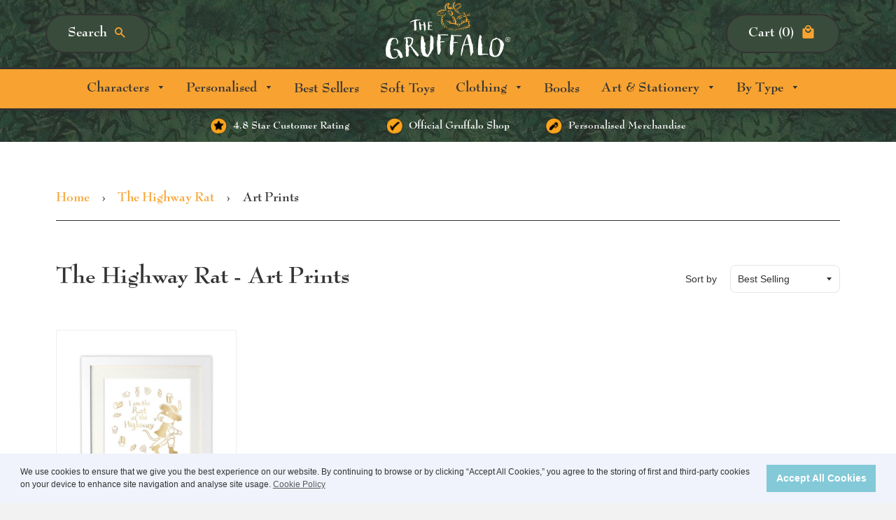

--- FILE ---
content_type: text/html; charset=utf-8
request_url: https://gruffaloshop.com/collections/the-highway-rat-art-prints
body_size: 18882
content:
<!doctype html> <!--[if IE 8]><html class="no-js lt-ie9" lang="en"> <![endif]--> <!--[if IE 9 ]><html class="ie9 no-js"> <![endif]--> <!--[if (gt IE 9)|!(IE)]><!--> <html class="no-js"> <!--<![endif]--> <head> <meta name="google-site-verification" content="Md9UroWtEuKszGAaI25K4MppsZmnIx_2P4TdiacXa8g" /> <meta name="facebook-domain-verification" content="b4jhct9ouaw10ciusmr1hbk1n7crk9" /> <!-- Basic page needs ================================================== --> <meta charset="utf-8"> <meta http-equiv="X-UA-Compatible" content="IE=edge,chrome=1"> <link rel="shortcut icon" href="//gruffaloshop.com/cdn/shop/t/36/assets/favicon.png?v=159159279228512654381694012295" type="image/png" /> <!-- Title and description ================================================== --> <title>
The Highway Rat Art Prints &ndash; Gruffalo
</title> <meta name="description" content="Art prints inspired by Julia Donaldson &amp; Axel Scheffler&#39;s Highway Rat. Perfect for the super fans in your life. Available to order online now..."> <!-- Helpers ================================================== --> <!-- /snippets/social-meta-tags.liquid --> <meta property="og:type" content="website"> <meta property="og:title" content="The Highway Rat Art Prints"> <meta property="og:url" content="https://gruffaloshop.com/collections/the-highway-rat-art-prints"> <meta property="og:site_name" content="Gruffalo "> <meta name="twitter:card" content="summary"> <link rel="canonical" href="https://gruffaloshop.com/collections/the-highway-rat-art-prints"> <meta name="viewport" content="width=device-width,initial-scale=1,shrink-to-fit=no"> <meta name="theme-color" content="#747474"> <!-- CSS ================================================== --> <link href="//gruffaloshop.com/cdn/shop/t/36/assets/gruffalo.scss.css?v=92225204269946107331767177783" rel="stylesheet" type="text/css" media="all" /> <link href="//gruffaloshop.com/cdn/shop/t/36/assets/gruffalo-icons.css?v=99739403177294961711694012295" rel="stylesheet" type="text/css" media="all" /> <link href="//gruffaloshop.com/cdn/shop/t/36/assets/remodal-default-theme.css?v=75465190823442305371694012295" rel="stylesheet" type="text/css" media="all" /> <link href="//gruffaloshop.com/cdn/shop/t/36/assets/slick.scss.css?v=158244937576883001951694012295" rel="stylesheet" type="text/css" media="all" /> <link href="//gruffaloshop.com/cdn/shop/t/36/assets/slick-themer.scss.css?v=11589681665781371711694012295" rel="stylesheet" type="text/css" media="all" /> <link href="//gruffaloshop.com/cdn/shop/t/36/assets/animate.css?v=67520820733685558791694012295" rel="stylesheet" type="text/css" media="all" /> <!-- Header hook for plugins ================================================== --> <script>window.performance && window.performance.mark && window.performance.mark('shopify.content_for_header.start');</script><meta name="google-site-verification" content="Md9UroWtEuKszGAaI25K4MppsZmnIx_2P4TdiacXa8g"> <meta name="facebook-domain-verification" content="b4jhct9ouaw10ciusmr1hbk1n7crk9"> <meta id="shopify-digital-wallet" name="shopify-digital-wallet" content="/2854682689/digital_wallets/dialog"> <meta name="shopify-checkout-api-token" content="c1c2bcab40595a0a9d51d46af738c493"> <meta id="in-context-paypal-metadata" data-shop-id="2854682689" data-venmo-supported="false" data-environment="production" data-locale="en_US" data-paypal-v4="true" data-currency="GBP"> <link rel="alternate" type="application/atom+xml" title="Feed" href="/collections/the-highway-rat-art-prints.atom" /> <link rel="alternate" type="application/json+oembed" href="https://gruffaloshop.com/collections/the-highway-rat-art-prints.oembed"> <script async="async" src="/checkouts/internal/preloads.js?locale=en-GB"></script> <link rel="preconnect" href="https://shop.app" crossorigin="anonymous"> <script async="async" src="https://shop.app/checkouts/internal/preloads.js?locale=en-GB&shop_id=2854682689" crossorigin="anonymous"></script> <script id="apple-pay-shop-capabilities" type="application/json">{"shopId":2854682689,"countryCode":"GB","currencyCode":"GBP","merchantCapabilities":["supports3DS"],"merchantId":"gid:\/\/shopify\/Shop\/2854682689","merchantName":"Gruffalo ","requiredBillingContactFields":["postalAddress","email","phone"],"requiredShippingContactFields":["postalAddress","email","phone"],"shippingType":"shipping","supportedNetworks":["visa","maestro","masterCard","amex","discover","elo"],"total":{"type":"pending","label":"Gruffalo ","amount":"1.00"},"shopifyPaymentsEnabled":true,"supportsSubscriptions":true}</script> <script id="shopify-features" type="application/json">{"accessToken":"c1c2bcab40595a0a9d51d46af738c493","betas":["rich-media-storefront-analytics"],"domain":"gruffaloshop.com","predictiveSearch":true,"shopId":2854682689,"locale":"en"}</script> <script>var Shopify = Shopify || {};
Shopify.shop = "gruffalo.myshopify.com";
Shopify.locale = "en";
Shopify.currency = {"active":"GBP","rate":"1.0"};
Shopify.country = "GB";
Shopify.theme = {"name":"Gruffalo - Header Rebuild INFOTEX - IA","id":137310077144,"schema_name":null,"schema_version":null,"theme_store_id":null,"role":"main"};
Shopify.theme.handle = "null";
Shopify.theme.style = {"id":null,"handle":null};
Shopify.cdnHost = "gruffaloshop.com/cdn";
Shopify.routes = Shopify.routes || {};
Shopify.routes.root = "/";</script> <script type="module">!function(o){(o.Shopify=o.Shopify||{}).modules=!0}(window);</script> <script>!function(o){function n(){var o=[];function n(){o.push(Array.prototype.slice.apply(arguments))}return n.q=o,n}var t=o.Shopify=o.Shopify||{};t.loadFeatures=n(),t.autoloadFeatures=n()}(window);</script> <script>
window.ShopifyPay = window.ShopifyPay || {};
window.ShopifyPay.apiHost = "shop.app\/pay";
window.ShopifyPay.redirectState = null;
</script> <script id="shop-js-analytics" type="application/json">{"pageType":"collection"}</script> <script defer="defer" async type="module" src="//gruffaloshop.com/cdn/shopifycloud/shop-js/modules/v2/client.init-shop-cart-sync_BT-GjEfc.en.esm.js"></script> <script defer="defer" async type="module" src="//gruffaloshop.com/cdn/shopifycloud/shop-js/modules/v2/chunk.common_D58fp_Oc.esm.js"></script> <script defer="defer" async type="module" src="//gruffaloshop.com/cdn/shopifycloud/shop-js/modules/v2/chunk.modal_xMitdFEc.esm.js"></script> <script type="module">
await import("//gruffaloshop.com/cdn/shopifycloud/shop-js/modules/v2/client.init-shop-cart-sync_BT-GjEfc.en.esm.js");
await import("//gruffaloshop.com/cdn/shopifycloud/shop-js/modules/v2/chunk.common_D58fp_Oc.esm.js");
await import("//gruffaloshop.com/cdn/shopifycloud/shop-js/modules/v2/chunk.modal_xMitdFEc.esm.js");
window.Shopify.SignInWithShop?.initShopCartSync?.({"fedCMEnabled":true,"windoidEnabled":true});
</script> <script>
window.Shopify = window.Shopify || {};
if (!window.Shopify.featureAssets) window.Shopify.featureAssets = {};
window.Shopify.featureAssets['shop-js'] = {"shop-cart-sync":["modules/v2/client.shop-cart-sync_DZOKe7Ll.en.esm.js","modules/v2/chunk.common_D58fp_Oc.esm.js","modules/v2/chunk.modal_xMitdFEc.esm.js"],"init-fed-cm":["modules/v2/client.init-fed-cm_B6oLuCjv.en.esm.js","modules/v2/chunk.common_D58fp_Oc.esm.js","modules/v2/chunk.modal_xMitdFEc.esm.js"],"shop-cash-offers":["modules/v2/client.shop-cash-offers_D2sdYoxE.en.esm.js","modules/v2/chunk.common_D58fp_Oc.esm.js","modules/v2/chunk.modal_xMitdFEc.esm.js"],"shop-login-button":["modules/v2/client.shop-login-button_QeVjl5Y3.en.esm.js","modules/v2/chunk.common_D58fp_Oc.esm.js","modules/v2/chunk.modal_xMitdFEc.esm.js"],"pay-button":["modules/v2/client.pay-button_DXTOsIq6.en.esm.js","modules/v2/chunk.common_D58fp_Oc.esm.js","modules/v2/chunk.modal_xMitdFEc.esm.js"],"shop-button":["modules/v2/client.shop-button_DQZHx9pm.en.esm.js","modules/v2/chunk.common_D58fp_Oc.esm.js","modules/v2/chunk.modal_xMitdFEc.esm.js"],"avatar":["modules/v2/client.avatar_BTnouDA3.en.esm.js"],"init-windoid":["modules/v2/client.init-windoid_CR1B-cfM.en.esm.js","modules/v2/chunk.common_D58fp_Oc.esm.js","modules/v2/chunk.modal_xMitdFEc.esm.js"],"init-shop-for-new-customer-accounts":["modules/v2/client.init-shop-for-new-customer-accounts_C_vY_xzh.en.esm.js","modules/v2/client.shop-login-button_QeVjl5Y3.en.esm.js","modules/v2/chunk.common_D58fp_Oc.esm.js","modules/v2/chunk.modal_xMitdFEc.esm.js"],"init-shop-email-lookup-coordinator":["modules/v2/client.init-shop-email-lookup-coordinator_BI7n9ZSv.en.esm.js","modules/v2/chunk.common_D58fp_Oc.esm.js","modules/v2/chunk.modal_xMitdFEc.esm.js"],"init-shop-cart-sync":["modules/v2/client.init-shop-cart-sync_BT-GjEfc.en.esm.js","modules/v2/chunk.common_D58fp_Oc.esm.js","modules/v2/chunk.modal_xMitdFEc.esm.js"],"shop-toast-manager":["modules/v2/client.shop-toast-manager_DiYdP3xc.en.esm.js","modules/v2/chunk.common_D58fp_Oc.esm.js","modules/v2/chunk.modal_xMitdFEc.esm.js"],"init-customer-accounts":["modules/v2/client.init-customer-accounts_D9ZNqS-Q.en.esm.js","modules/v2/client.shop-login-button_QeVjl5Y3.en.esm.js","modules/v2/chunk.common_D58fp_Oc.esm.js","modules/v2/chunk.modal_xMitdFEc.esm.js"],"init-customer-accounts-sign-up":["modules/v2/client.init-customer-accounts-sign-up_iGw4briv.en.esm.js","modules/v2/client.shop-login-button_QeVjl5Y3.en.esm.js","modules/v2/chunk.common_D58fp_Oc.esm.js","modules/v2/chunk.modal_xMitdFEc.esm.js"],"shop-follow-button":["modules/v2/client.shop-follow-button_CqMgW2wH.en.esm.js","modules/v2/chunk.common_D58fp_Oc.esm.js","modules/v2/chunk.modal_xMitdFEc.esm.js"],"checkout-modal":["modules/v2/client.checkout-modal_xHeaAweL.en.esm.js","modules/v2/chunk.common_D58fp_Oc.esm.js","modules/v2/chunk.modal_xMitdFEc.esm.js"],"shop-login":["modules/v2/client.shop-login_D91U-Q7h.en.esm.js","modules/v2/chunk.common_D58fp_Oc.esm.js","modules/v2/chunk.modal_xMitdFEc.esm.js"],"lead-capture":["modules/v2/client.lead-capture_BJmE1dJe.en.esm.js","modules/v2/chunk.common_D58fp_Oc.esm.js","modules/v2/chunk.modal_xMitdFEc.esm.js"],"payment-terms":["modules/v2/client.payment-terms_Ci9AEqFq.en.esm.js","modules/v2/chunk.common_D58fp_Oc.esm.js","modules/v2/chunk.modal_xMitdFEc.esm.js"]};
</script> <script>(function() {
var isLoaded = false;
function asyncLoad() {
if (isLoaded) return;
isLoaded = true;
var urls = ["https:\/\/cdn.pushowl.com\/latest\/sdks\/pushowl-shopify.js?subdomain=gruffalo\u0026environment=production\u0026guid=c08de2a1-dc8a-4759-9aeb-b0bd7f513c24\u0026shop=gruffalo.myshopify.com"];
for (var i = 0; i < urls.length; i++) {
var s = document.createElement('script');
s.type = 'text/javascript';
s.async = true;
s.src = urls[i];
var x = document.getElementsByTagName('script')[0];
x.parentNode.insertBefore(s, x);
}
};
if(window.attachEvent) {
window.attachEvent('onload', asyncLoad);
} else {
window.addEventListener('load', asyncLoad, false);
}
})();</script> <script id="__st">var __st={"a":2854682689,"offset":0,"reqid":"e6c79903-04b3-4aa9-a404-f821ae8077b5-1769096401","pageurl":"gruffaloshop.com\/collections\/the-highway-rat-art-prints","u":"341b8b970047","p":"collection","rtyp":"collection","rid":132648403009};</script> <script>window.ShopifyPaypalV4VisibilityTracking = true;</script> <script id="captcha-bootstrap">!function(){'use strict';const t='contact',e='account',n='new_comment',o=[[t,t],['blogs',n],['comments',n],[t,'customer']],c=[[e,'customer_login'],[e,'guest_login'],[e,'recover_customer_password'],[e,'create_customer']],r=t=>t.map((([t,e])=>`form[action*='/${t}']:not([data-nocaptcha='true']) input[name='form_type'][value='${e}']`)).join(','),a=t=>()=>t?[...document.querySelectorAll(t)].map((t=>t.form)):[];function s(){const t=[...o],e=r(t);return a(e)}const i='password',u='form_key',d=['recaptcha-v3-token','g-recaptcha-response','h-captcha-response',i],f=()=>{try{return window.sessionStorage}catch{return}},m='__shopify_v',_=t=>t.elements[u];function p(t,e,n=!1){try{const o=window.sessionStorage,c=JSON.parse(o.getItem(e)),{data:r}=function(t){const{data:e,action:n}=t;return t[m]||n?{data:e,action:n}:{data:t,action:n}}(c);for(const[e,n]of Object.entries(r))t.elements[e]&&(t.elements[e].value=n);n&&o.removeItem(e)}catch(o){console.error('form repopulation failed',{error:o})}}const l='form_type',E='cptcha';function T(t){t.dataset[E]=!0}const w=window,h=w.document,L='Shopify',v='ce_forms',y='captcha';let A=!1;((t,e)=>{const n=(g='f06e6c50-85a8-45c8-87d0-21a2b65856fe',I='https://cdn.shopify.com/shopifycloud/storefront-forms-hcaptcha/ce_storefront_forms_captcha_hcaptcha.v1.5.2.iife.js',D={infoText:'Protected by hCaptcha',privacyText:'Privacy',termsText:'Terms'},(t,e,n)=>{const o=w[L][v],c=o.bindForm;if(c)return c(t,g,e,D).then(n);var r;o.q.push([[t,g,e,D],n]),r=I,A||(h.body.append(Object.assign(h.createElement('script'),{id:'captcha-provider',async:!0,src:r})),A=!0)});var g,I,D;w[L]=w[L]||{},w[L][v]=w[L][v]||{},w[L][v].q=[],w[L][y]=w[L][y]||{},w[L][y].protect=function(t,e){n(t,void 0,e),T(t)},Object.freeze(w[L][y]),function(t,e,n,w,h,L){const[v,y,A,g]=function(t,e,n){const i=e?o:[],u=t?c:[],d=[...i,...u],f=r(d),m=r(i),_=r(d.filter((([t,e])=>n.includes(e))));return[a(f),a(m),a(_),s()]}(w,h,L),I=t=>{const e=t.target;return e instanceof HTMLFormElement?e:e&&e.form},D=t=>v().includes(t);t.addEventListener('submit',(t=>{const e=I(t);if(!e)return;const n=D(e)&&!e.dataset.hcaptchaBound&&!e.dataset.recaptchaBound,o=_(e),c=g().includes(e)&&(!o||!o.value);(n||c)&&t.preventDefault(),c&&!n&&(function(t){try{if(!f())return;!function(t){const e=f();if(!e)return;const n=_(t);if(!n)return;const o=n.value;o&&e.removeItem(o)}(t);const e=Array.from(Array(32),(()=>Math.random().toString(36)[2])).join('');!function(t,e){_(t)||t.append(Object.assign(document.createElement('input'),{type:'hidden',name:u})),t.elements[u].value=e}(t,e),function(t,e){const n=f();if(!n)return;const o=[...t.querySelectorAll(`input[type='${i}']`)].map((({name:t})=>t)),c=[...d,...o],r={};for(const[a,s]of new FormData(t).entries())c.includes(a)||(r[a]=s);n.setItem(e,JSON.stringify({[m]:1,action:t.action,data:r}))}(t,e)}catch(e){console.error('failed to persist form',e)}}(e),e.submit())}));const S=(t,e)=>{t&&!t.dataset[E]&&(n(t,e.some((e=>e===t))),T(t))};for(const o of['focusin','change'])t.addEventListener(o,(t=>{const e=I(t);D(e)&&S(e,y())}));const B=e.get('form_key'),M=e.get(l),P=B&&M;t.addEventListener('DOMContentLoaded',(()=>{const t=y();if(P)for(const e of t)e.elements[l].value===M&&p(e,B);[...new Set([...A(),...v().filter((t=>'true'===t.dataset.shopifyCaptcha))])].forEach((e=>S(e,t)))}))}(h,new URLSearchParams(w.location.search),n,t,e,['guest_login'])})(!0,!0)}();</script> <script integrity="sha256-4kQ18oKyAcykRKYeNunJcIwy7WH5gtpwJnB7kiuLZ1E=" data-source-attribution="shopify.loadfeatures" defer="defer" src="//gruffaloshop.com/cdn/shopifycloud/storefront/assets/storefront/load_feature-a0a9edcb.js" crossorigin="anonymous"></script> <script crossorigin="anonymous" defer="defer" src="//gruffaloshop.com/cdn/shopifycloud/storefront/assets/shopify_pay/storefront-65b4c6d7.js?v=20250812"></script> <script data-source-attribution="shopify.dynamic_checkout.dynamic.init">var Shopify=Shopify||{};Shopify.PaymentButton=Shopify.PaymentButton||{isStorefrontPortableWallets:!0,init:function(){window.Shopify.PaymentButton.init=function(){};var t=document.createElement("script");t.src="https://gruffaloshop.com/cdn/shopifycloud/portable-wallets/latest/portable-wallets.en.js",t.type="module",document.head.appendChild(t)}};
</script> <script data-source-attribution="shopify.dynamic_checkout.buyer_consent">
function portableWalletsHideBuyerConsent(e){var t=document.getElementById("shopify-buyer-consent"),n=document.getElementById("shopify-subscription-policy-button");t&&n&&(t.classList.add("hidden"),t.setAttribute("aria-hidden","true"),n.removeEventListener("click",e))}function portableWalletsShowBuyerConsent(e){var t=document.getElementById("shopify-buyer-consent"),n=document.getElementById("shopify-subscription-policy-button");t&&n&&(t.classList.remove("hidden"),t.removeAttribute("aria-hidden"),n.addEventListener("click",e))}window.Shopify?.PaymentButton&&(window.Shopify.PaymentButton.hideBuyerConsent=portableWalletsHideBuyerConsent,window.Shopify.PaymentButton.showBuyerConsent=portableWalletsShowBuyerConsent);
</script> <script data-source-attribution="shopify.dynamic_checkout.cart.bootstrap">document.addEventListener("DOMContentLoaded",(function(){function t(){return document.querySelector("shopify-accelerated-checkout-cart, shopify-accelerated-checkout")}if(t())Shopify.PaymentButton.init();else{new MutationObserver((function(e,n){t()&&(Shopify.PaymentButton.init(),n.disconnect())})).observe(document.body,{childList:!0,subtree:!0})}}));
</script> <link id="shopify-accelerated-checkout-styles" rel="stylesheet" media="screen" href="https://gruffaloshop.com/cdn/shopifycloud/portable-wallets/latest/accelerated-checkout-backwards-compat.css" crossorigin="anonymous">
<style id="shopify-accelerated-checkout-cart">
        #shopify-buyer-consent {
  margin-top: 1em;
  display: inline-block;
  width: 100%;
}

#shopify-buyer-consent.hidden {
  display: none;
}

#shopify-subscription-policy-button {
  background: none;
  border: none;
  padding: 0;
  text-decoration: underline;
  font-size: inherit;
  cursor: pointer;
}

#shopify-subscription-policy-button::before {
  box-shadow: none;
}

      </style>
<link rel="stylesheet" media="screen" href="//gruffaloshop.com/cdn/shop/t/36/compiled_assets/styles.css?v=9319">
<script>window.performance && window.performance.mark && window.performance.mark('shopify.content_for_header.end');</script> <script>window.BOLD = window.BOLD || {};
window.BOLD.common = window.BOLD.common || {};
window.BOLD.common.Shopify = window.BOLD.common.Shopify || {};
window.BOLD.common.Shopify.shop = {
domain: 'gruffaloshop.com',
permanent_domain: 'gruffalo.myshopify.com',
url: 'https://gruffaloshop.com',
secure_url: 'https://gruffaloshop.com',
money_format: "£{{amount}}",
currency: "GBP"
};
window.BOLD.common.Shopify.customer = {
id: null,
tags: null,
};
window.BOLD.common.Shopify.cart = {"note":null,"attributes":{},"original_total_price":0,"total_price":0,"total_discount":0,"total_weight":0.0,"item_count":0,"items":[],"requires_shipping":false,"currency":"GBP","items_subtotal_price":0,"cart_level_discount_applications":[],"checkout_charge_amount":0};
window.BOLD.common.template = 'collection';window.BOLD.common.Shopify.formatMoney = function(money, format) {
function n(t, e) {
return "undefined" == typeof t ? e : t
}
function r(t, e, r, i) {
if (e = n(e, 2),
r = n(r, ","),
i = n(i, "."),
isNaN(t) || null == t)
return 0;
t = (t / 100).toFixed(e);
var o = t.split(".")
, a = o[0].replace(/(\d)(?=(\d\d\d)+(?!\d))/g, "$1" + r)
, s = o[1] ? i + o[1] : "";
return a + s
}
"string" == typeof money && (money = money.replace(".", ""));
var i = ""
, o = /\{\{\s*(\w+)\s*\}\}/
, a = format || window.BOLD.common.Shopify.shop.money_format || window.Shopify.money_format || "$ {{ amount }}";
switch (a.match(o)[1]) {
case "amount":
i = r(money, 2, ",", ".");
break;
case "amount_no_decimals":
i = r(money, 0, ",", ".");
break;
case "amount_with_comma_separator":
i = r(money, 2, ".", ",");
break;
case "amount_no_decimals_with_comma_separator":
i = r(money, 0, ".", ",");
break;
case "amount_with_space_separator":
i = r(money, 2, " ", ",");
break;
case "amount_no_decimals_with_space_separator":
i = r(money, 0, " ", ",");
break;
case "amount_with_apostrophe_separator":
i = r(money, 2, "'", ".");
break;
}
return a.replace(o, i);
};
window.BOLD.common.Shopify.saveProduct = function (handle, product, productData) {
if (typeof handle === 'string' && typeof window.BOLD.common.Shopify.products[handle] === 'undefined') {
if (typeof product === 'number') {
window.BOLD.common.Shopify.handles[product] = handle;
product = { id: product, product: productData };
}
window.BOLD.common.Shopify.products[handle] = product;
}
};
window.BOLD.common.Shopify.saveVariant = function (variant_id, variant) {
if (typeof variant_id === 'number' && typeof window.BOLD.common.Shopify.variants[variant_id] === 'undefined') {
window.BOLD.common.Shopify.variants[variant_id] = variant;
}
};window.BOLD.common.Shopify.products = window.BOLD.common.Shopify.products || {};
window.BOLD.common.Shopify.variants = window.BOLD.common.Shopify.variants || {};
window.BOLD.common.Shopify.handles = window.BOLD.common.Shopify.handles || {};window.BOLD.common.Shopify.saveProduct(null, null, null);window.BOLD.apps_installed = {"Product Discount":1,"Product Upsell":3} || {};window.BOLD.common.Shopify.metafields = window.BOLD.common.Shopify.metafields || {};window.BOLD.common.Shopify.metafields["bold_rp"] = {};window.BOLD.common.Shopify.metafields["bold_csp_defaults"] = {};</script><link href="//gruffaloshop.com/cdn/shop/t/36/assets/bold-upsell.css?v=51915886505602322711694012295" rel="stylesheet" type="text/css" media="all" /> <link href="//gruffaloshop.com/cdn/shop/t/36/assets/bold-upsell-custom.css?v=150135899998303055901694012295" rel="stylesheet" type="text/css" media="all" /><!-- /snippets/oldIE-js.liquid --> <!--[if lt IE 9]> <script src="//cdnjs.cloudflare.com/ajax/libs/html5shiv/3.7.2/html5shiv.min.js" type="text/javascript"></script> <script src="//gruffaloshop.com/cdn/shop/t/36/assets/respond.min.js?v=52248677837542619231694012295" type="text/javascript"></script> <link href="//gruffaloshop.com/cdn/shop/t/36/assets/respond-proxy.html" id="respond-proxy" rel="respond-proxy" /> <link href="//gruffaloshop.com/search?q=5bf9819733ba648605730658f9cd103f" id="respond-redirect" rel="respond-redirect" /> <script src="//gruffaloshop.com/search?q=5bf9819733ba648605730658f9cd103f" type="text/javascript"></script> <![endif]--> <script src="//ajax.googleapis.com/ajax/libs/jquery/1.12.4/jquery.min.js" type="text/javascript"></script> <script src="//gruffaloshop.com/cdn/shop/t/36/assets/modernizr.min.js?v=137617515274177302221694012295" type="text/javascript"></script> <style>.sr{visibility: hidden;}</style> <!--  DO NOT MODIFY THIS LINE  --> <link rel="stylesheet" type="text/css" href="//cdnjs.cloudflare.com/ajax/libs/cookieconsent2/3.0.3/cookieconsent.min.css" /> <script src="//cdnjs.cloudflare.com/ajax/libs/cookieconsent2/3.0.3/cookieconsent.min.js"></script> <script>
window.addEventListener("load", function(){
window.cookieconsent.initialise({
"palette": {
"popup": {
"background": "#F0F3FC",
"text": "#333"
},
"button": {
"background": "#83C9D8",
"text": "#fff"
}
},
"content": {
"message": "We use cookies to ensure that we give you the best experience on our website. By continuing to browse or by clicking “Accept All Cookies,” you agree to the storing of first and third-party cookies on your device to enhance site navigation and analyse site usage.",
"dismiss": "Accept All Cookies",
"link": "Cookie Policy",
"href": "/pages/cookie-policy"
},
"position": "bottom"
})});
</script> <style>
.cc-banner .cc-message {
font-size: 12px;
line-height:150%;
padding-right: 20px;
}
.cc-banner .cc-message a {
padding:0;
}
</style> <!--DOOFINDER-SHOPIFY-->  <!--/DOOFINDER-SHOPIFY--> <link href="https://monorail-edge.shopifysvc.com" rel="dns-prefetch">
<script>(function(){if ("sendBeacon" in navigator && "performance" in window) {try {var session_token_from_headers = performance.getEntriesByType('navigation')[0].serverTiming.find(x => x.name == '_s').description;} catch {var session_token_from_headers = undefined;}var session_cookie_matches = document.cookie.match(/_shopify_s=([^;]*)/);var session_token_from_cookie = session_cookie_matches && session_cookie_matches.length === 2 ? session_cookie_matches[1] : "";var session_token = session_token_from_headers || session_token_from_cookie || "";function handle_abandonment_event(e) {var entries = performance.getEntries().filter(function(entry) {return /monorail-edge.shopifysvc.com/.test(entry.name);});if (!window.abandonment_tracked && entries.length === 0) {window.abandonment_tracked = true;var currentMs = Date.now();var navigation_start = performance.timing.navigationStart;var payload = {shop_id: 2854682689,url: window.location.href,navigation_start,duration: currentMs - navigation_start,session_token,page_type: "collection"};window.navigator.sendBeacon("https://monorail-edge.shopifysvc.com/v1/produce", JSON.stringify({schema_id: "online_store_buyer_site_abandonment/1.1",payload: payload,metadata: {event_created_at_ms: currentMs,event_sent_at_ms: currentMs}}));}}window.addEventListener('pagehide', handle_abandonment_event);}}());</script>
<script id="web-pixels-manager-setup">(function e(e,d,r,n,o){if(void 0===o&&(o={}),!Boolean(null===(a=null===(i=window.Shopify)||void 0===i?void 0:i.analytics)||void 0===a?void 0:a.replayQueue)){var i,a;window.Shopify=window.Shopify||{};var t=window.Shopify;t.analytics=t.analytics||{};var s=t.analytics;s.replayQueue=[],s.publish=function(e,d,r){return s.replayQueue.push([e,d,r]),!0};try{self.performance.mark("wpm:start")}catch(e){}var l=function(){var e={modern:/Edge?\/(1{2}[4-9]|1[2-9]\d|[2-9]\d{2}|\d{4,})\.\d+(\.\d+|)|Firefox\/(1{2}[4-9]|1[2-9]\d|[2-9]\d{2}|\d{4,})\.\d+(\.\d+|)|Chrom(ium|e)\/(9{2}|\d{3,})\.\d+(\.\d+|)|(Maci|X1{2}).+ Version\/(15\.\d+|(1[6-9]|[2-9]\d|\d{3,})\.\d+)([,.]\d+|)( \(\w+\)|)( Mobile\/\w+|) Safari\/|Chrome.+OPR\/(9{2}|\d{3,})\.\d+\.\d+|(CPU[ +]OS|iPhone[ +]OS|CPU[ +]iPhone|CPU IPhone OS|CPU iPad OS)[ +]+(15[._]\d+|(1[6-9]|[2-9]\d|\d{3,})[._]\d+)([._]\d+|)|Android:?[ /-](13[3-9]|1[4-9]\d|[2-9]\d{2}|\d{4,})(\.\d+|)(\.\d+|)|Android.+Firefox\/(13[5-9]|1[4-9]\d|[2-9]\d{2}|\d{4,})\.\d+(\.\d+|)|Android.+Chrom(ium|e)\/(13[3-9]|1[4-9]\d|[2-9]\d{2}|\d{4,})\.\d+(\.\d+|)|SamsungBrowser\/([2-9]\d|\d{3,})\.\d+/,legacy:/Edge?\/(1[6-9]|[2-9]\d|\d{3,})\.\d+(\.\d+|)|Firefox\/(5[4-9]|[6-9]\d|\d{3,})\.\d+(\.\d+|)|Chrom(ium|e)\/(5[1-9]|[6-9]\d|\d{3,})\.\d+(\.\d+|)([\d.]+$|.*Safari\/(?![\d.]+ Edge\/[\d.]+$))|(Maci|X1{2}).+ Version\/(10\.\d+|(1[1-9]|[2-9]\d|\d{3,})\.\d+)([,.]\d+|)( \(\w+\)|)( Mobile\/\w+|) Safari\/|Chrome.+OPR\/(3[89]|[4-9]\d|\d{3,})\.\d+\.\d+|(CPU[ +]OS|iPhone[ +]OS|CPU[ +]iPhone|CPU IPhone OS|CPU iPad OS)[ +]+(10[._]\d+|(1[1-9]|[2-9]\d|\d{3,})[._]\d+)([._]\d+|)|Android:?[ /-](13[3-9]|1[4-9]\d|[2-9]\d{2}|\d{4,})(\.\d+|)(\.\d+|)|Mobile Safari.+OPR\/([89]\d|\d{3,})\.\d+\.\d+|Android.+Firefox\/(13[5-9]|1[4-9]\d|[2-9]\d{2}|\d{4,})\.\d+(\.\d+|)|Android.+Chrom(ium|e)\/(13[3-9]|1[4-9]\d|[2-9]\d{2}|\d{4,})\.\d+(\.\d+|)|Android.+(UC? ?Browser|UCWEB|U3)[ /]?(15\.([5-9]|\d{2,})|(1[6-9]|[2-9]\d|\d{3,})\.\d+)\.\d+|SamsungBrowser\/(5\.\d+|([6-9]|\d{2,})\.\d+)|Android.+MQ{2}Browser\/(14(\.(9|\d{2,})|)|(1[5-9]|[2-9]\d|\d{3,})(\.\d+|))(\.\d+|)|K[Aa][Ii]OS\/(3\.\d+|([4-9]|\d{2,})\.\d+)(\.\d+|)/},d=e.modern,r=e.legacy,n=navigator.userAgent;return n.match(d)?"modern":n.match(r)?"legacy":"unknown"}(),u="modern"===l?"modern":"legacy",c=(null!=n?n:{modern:"",legacy:""})[u],f=function(e){return[e.baseUrl,"/wpm","/b",e.hashVersion,"modern"===e.buildTarget?"m":"l",".js"].join("")}({baseUrl:d,hashVersion:r,buildTarget:u}),m=function(e){var d=e.version,r=e.bundleTarget,n=e.surface,o=e.pageUrl,i=e.monorailEndpoint;return{emit:function(e){var a=e.status,t=e.errorMsg,s=(new Date).getTime(),l=JSON.stringify({metadata:{event_sent_at_ms:s},events:[{schema_id:"web_pixels_manager_load/3.1",payload:{version:d,bundle_target:r,page_url:o,status:a,surface:n,error_msg:t},metadata:{event_created_at_ms:s}}]});if(!i)return console&&console.warn&&console.warn("[Web Pixels Manager] No Monorail endpoint provided, skipping logging."),!1;try{return self.navigator.sendBeacon.bind(self.navigator)(i,l)}catch(e){}var u=new XMLHttpRequest;try{return u.open("POST",i,!0),u.setRequestHeader("Content-Type","text/plain"),u.send(l),!0}catch(e){return console&&console.warn&&console.warn("[Web Pixels Manager] Got an unhandled error while logging to Monorail."),!1}}}}({version:r,bundleTarget:l,surface:e.surface,pageUrl:self.location.href,monorailEndpoint:e.monorailEndpoint});try{o.browserTarget=l,function(e){var d=e.src,r=e.async,n=void 0===r||r,o=e.onload,i=e.onerror,a=e.sri,t=e.scriptDataAttributes,s=void 0===t?{}:t,l=document.createElement("script"),u=document.querySelector("head"),c=document.querySelector("body");if(l.async=n,l.src=d,a&&(l.integrity=a,l.crossOrigin="anonymous"),s)for(var f in s)if(Object.prototype.hasOwnProperty.call(s,f))try{l.dataset[f]=s[f]}catch(e){}if(o&&l.addEventListener("load",o),i&&l.addEventListener("error",i),u)u.appendChild(l);else{if(!c)throw new Error("Did not find a head or body element to append the script");c.appendChild(l)}}({src:f,async:!0,onload:function(){if(!function(){var e,d;return Boolean(null===(d=null===(e=window.Shopify)||void 0===e?void 0:e.analytics)||void 0===d?void 0:d.initialized)}()){var d=window.webPixelsManager.init(e)||void 0;if(d){var r=window.Shopify.analytics;r.replayQueue.forEach((function(e){var r=e[0],n=e[1],o=e[2];d.publishCustomEvent(r,n,o)})),r.replayQueue=[],r.publish=d.publishCustomEvent,r.visitor=d.visitor,r.initialized=!0}}},onerror:function(){return m.emit({status:"failed",errorMsg:"".concat(f," has failed to load")})},sri:function(e){var d=/^sha384-[A-Za-z0-9+/=]+$/;return"string"==typeof e&&d.test(e)}(c)?c:"",scriptDataAttributes:o}),m.emit({status:"loading"})}catch(e){m.emit({status:"failed",errorMsg:(null==e?void 0:e.message)||"Unknown error"})}}})({shopId: 2854682689,storefrontBaseUrl: "https://gruffaloshop.com",extensionsBaseUrl: "https://extensions.shopifycdn.com/cdn/shopifycloud/web-pixels-manager",monorailEndpoint: "https://monorail-edge.shopifysvc.com/unstable/produce_batch",surface: "storefront-renderer",enabledBetaFlags: ["2dca8a86"],webPixelsConfigList: [{"id":"1526595960","configuration":"{\"accountID\":\"2854682689\"}","eventPayloadVersion":"v1","runtimeContext":"STRICT","scriptVersion":"d255090597b5fdc470ef07cc9ba8bf69","type":"APP","apiClientId":4946157,"privacyPurposes":[],"dataSharingAdjustments":{"protectedCustomerApprovalScopes":["read_customer_address","read_customer_email","read_customer_name","read_customer_personal_data","read_customer_phone"]}},{"id":"908394872","configuration":"{\"config\":\"{\\\"pixel_id\\\":\\\"G-V9H5M6YENC\\\",\\\"target_country\\\":\\\"GB\\\",\\\"gtag_events\\\":[{\\\"type\\\":\\\"search\\\",\\\"action_label\\\":[\\\"G-V9H5M6YENC\\\",\\\"AW-793020116\\\/41WSCInIobIYENSNkvoC\\\"]},{\\\"type\\\":\\\"begin_checkout\\\",\\\"action_label\\\":[\\\"G-V9H5M6YENC\\\",\\\"AW-793020116\\\/wha_CI_IobIYENSNkvoC\\\"]},{\\\"type\\\":\\\"view_item\\\",\\\"action_label\\\":[\\\"G-V9H5M6YENC\\\",\\\"AW-793020116\\\/_RyACI7HobIYENSNkvoC\\\",\\\"MC-5BRQN9JHEV\\\"]},{\\\"type\\\":\\\"purchase\\\",\\\"action_label\\\":[\\\"G-V9H5M6YENC\\\",\\\"AW-793020116\\\/OiNFCIjHobIYENSNkvoC\\\",\\\"MC-5BRQN9JHEV\\\"]},{\\\"type\\\":\\\"page_view\\\",\\\"action_label\\\":[\\\"G-V9H5M6YENC\\\",\\\"AW-793020116\\\/PE0zCIvHobIYENSNkvoC\\\",\\\"MC-5BRQN9JHEV\\\"]},{\\\"type\\\":\\\"add_payment_info\\\",\\\"action_label\\\":[\\\"G-V9H5M6YENC\\\",\\\"AW-793020116\\\/Ua1TCJLIobIYENSNkvoC\\\"]},{\\\"type\\\":\\\"add_to_cart\\\",\\\"action_label\\\":[\\\"G-V9H5M6YENC\\\",\\\"AW-793020116\\\/dIHOCIzIobIYENSNkvoC\\\"]}],\\\"enable_monitoring_mode\\\":false}\"}","eventPayloadVersion":"v1","runtimeContext":"OPEN","scriptVersion":"b2a88bafab3e21179ed38636efcd8a93","type":"APP","apiClientId":1780363,"privacyPurposes":[],"dataSharingAdjustments":{"protectedCustomerApprovalScopes":["read_customer_address","read_customer_email","read_customer_name","read_customer_personal_data","read_customer_phone"]}},{"id":"241467608","configuration":"{\"subdomain\": \"gruffalo\"}","eventPayloadVersion":"v1","runtimeContext":"STRICT","scriptVersion":"69e1bed23f1568abe06fb9d113379033","type":"APP","apiClientId":1615517,"privacyPurposes":["ANALYTICS","MARKETING","SALE_OF_DATA"],"dataSharingAdjustments":{"protectedCustomerApprovalScopes":["read_customer_address","read_customer_email","read_customer_name","read_customer_personal_data","read_customer_phone"]}},{"id":"shopify-app-pixel","configuration":"{}","eventPayloadVersion":"v1","runtimeContext":"STRICT","scriptVersion":"0450","apiClientId":"shopify-pixel","type":"APP","privacyPurposes":["ANALYTICS","MARKETING"]},{"id":"shopify-custom-pixel","eventPayloadVersion":"v1","runtimeContext":"LAX","scriptVersion":"0450","apiClientId":"shopify-pixel","type":"CUSTOM","privacyPurposes":["ANALYTICS","MARKETING"]}],isMerchantRequest: false,initData: {"shop":{"name":"Gruffalo ","paymentSettings":{"currencyCode":"GBP"},"myshopifyDomain":"gruffalo.myshopify.com","countryCode":"GB","storefrontUrl":"https:\/\/gruffaloshop.com"},"customer":null,"cart":null,"checkout":null,"productVariants":[],"purchasingCompany":null},},"https://gruffaloshop.com/cdn","fcfee988w5aeb613cpc8e4bc33m6693e112",{"modern":"","legacy":""},{"shopId":"2854682689","storefrontBaseUrl":"https:\/\/gruffaloshop.com","extensionBaseUrl":"https:\/\/extensions.shopifycdn.com\/cdn\/shopifycloud\/web-pixels-manager","surface":"storefront-renderer","enabledBetaFlags":"[\"2dca8a86\"]","isMerchantRequest":"false","hashVersion":"fcfee988w5aeb613cpc8e4bc33m6693e112","publish":"custom","events":"[[\"page_viewed\",{}],[\"collection_viewed\",{\"collection\":{\"id\":\"132648403009\",\"title\":\"The Highway Rat - Art Prints\",\"productVariants\":[{\"price\":{\"amount\":39.99,\"currencyCode\":\"GBP\"},\"product\":{\"title\":\"The Highway Rat Foil Art Print\",\"vendor\":\"Gruffalo\",\"id\":\"3739566571585\",\"untranslatedTitle\":\"The Highway Rat Foil Art Print\",\"url\":\"\/products\/the-highway-rat-foil-art-print\",\"type\":\"Foil Art Print\"},\"id\":\"28759971201089\",\"image\":{\"src\":\"\/\/gruffaloshop.com\/cdn\/shop\/products\/HRFOIL001_FOILFRAMEDPRINT.jpg?v=1559146671\"},\"sku\":\"HRFOIL001_FOILMOUNTEDPRINT\",\"title\":\"Unframed\",\"untranslatedTitle\":\"Unframed\"}]}}]]"});</script><script>
  window.ShopifyAnalytics = window.ShopifyAnalytics || {};
  window.ShopifyAnalytics.meta = window.ShopifyAnalytics.meta || {};
  window.ShopifyAnalytics.meta.currency = 'GBP';
  var meta = {"products":[{"id":3739566571585,"gid":"gid:\/\/shopify\/Product\/3739566571585","vendor":"Gruffalo","type":"Foil Art Print","handle":"the-highway-rat-foil-art-print","variants":[{"id":28759971201089,"price":3999,"name":"The Highway Rat Foil Art Print - Unframed","public_title":"Unframed","sku":"HRFOIL001_FOILMOUNTEDPRINT"},{"id":28759971168321,"price":7499,"name":"The Highway Rat Foil Art Print - Framed","public_title":"Framed","sku":"HRFOIL001_FOILFRAMEDPRINT"}],"remote":false}],"page":{"pageType":"collection","resourceType":"collection","resourceId":132648403009,"requestId":"e6c79903-04b3-4aa9-a404-f821ae8077b5-1769096401"}};
  for (var attr in meta) {
    window.ShopifyAnalytics.meta[attr] = meta[attr];
  }
</script>
<script class="analytics">
  (function () {
    var customDocumentWrite = function(content) {
      var jquery = null;

      if (window.jQuery) {
        jquery = window.jQuery;
      } else if (window.Checkout && window.Checkout.$) {
        jquery = window.Checkout.$;
      }

      if (jquery) {
        jquery('body').append(content);
      }
    };

    var hasLoggedConversion = function(token) {
      if (token) {
        return document.cookie.indexOf('loggedConversion=' + token) !== -1;
      }
      return false;
    }

    var setCookieIfConversion = function(token) {
      if (token) {
        var twoMonthsFromNow = new Date(Date.now());
        twoMonthsFromNow.setMonth(twoMonthsFromNow.getMonth() + 2);

        document.cookie = 'loggedConversion=' + token + '; expires=' + twoMonthsFromNow;
      }
    }

    var trekkie = window.ShopifyAnalytics.lib = window.trekkie = window.trekkie || [];
    if (trekkie.integrations) {
      return;
    }
    trekkie.methods = [
      'identify',
      'page',
      'ready',
      'track',
      'trackForm',
      'trackLink'
    ];
    trekkie.factory = function(method) {
      return function() {
        var args = Array.prototype.slice.call(arguments);
        args.unshift(method);
        trekkie.push(args);
        return trekkie;
      };
    };
    for (var i = 0; i < trekkie.methods.length; i++) {
      var key = trekkie.methods[i];
      trekkie[key] = trekkie.factory(key);
    }
    trekkie.load = function(config) {
      trekkie.config = config || {};
      trekkie.config.initialDocumentCookie = document.cookie;
      var first = document.getElementsByTagName('script')[0];
      var script = document.createElement('script');
      script.type = 'text/javascript';
      script.onerror = function(e) {
        var scriptFallback = document.createElement('script');
        scriptFallback.type = 'text/javascript';
        scriptFallback.onerror = function(error) {
                var Monorail = {
      produce: function produce(monorailDomain, schemaId, payload) {
        var currentMs = new Date().getTime();
        var event = {
          schema_id: schemaId,
          payload: payload,
          metadata: {
            event_created_at_ms: currentMs,
            event_sent_at_ms: currentMs
          }
        };
        return Monorail.sendRequest("https://" + monorailDomain + "/v1/produce", JSON.stringify(event));
      },
      sendRequest: function sendRequest(endpointUrl, payload) {
        // Try the sendBeacon API
        if (window && window.navigator && typeof window.navigator.sendBeacon === 'function' && typeof window.Blob === 'function' && !Monorail.isIos12()) {
          var blobData = new window.Blob([payload], {
            type: 'text/plain'
          });

          if (window.navigator.sendBeacon(endpointUrl, blobData)) {
            return true;
          } // sendBeacon was not successful

        } // XHR beacon

        var xhr = new XMLHttpRequest();

        try {
          xhr.open('POST', endpointUrl);
          xhr.setRequestHeader('Content-Type', 'text/plain');
          xhr.send(payload);
        } catch (e) {
          console.log(e);
        }

        return false;
      },
      isIos12: function isIos12() {
        return window.navigator.userAgent.lastIndexOf('iPhone; CPU iPhone OS 12_') !== -1 || window.navigator.userAgent.lastIndexOf('iPad; CPU OS 12_') !== -1;
      }
    };
    Monorail.produce('monorail-edge.shopifysvc.com',
      'trekkie_storefront_load_errors/1.1',
      {shop_id: 2854682689,
      theme_id: 137310077144,
      app_name: "storefront",
      context_url: window.location.href,
      source_url: "//gruffaloshop.com/cdn/s/trekkie.storefront.1bbfab421998800ff09850b62e84b8915387986d.min.js"});

        };
        scriptFallback.async = true;
        scriptFallback.src = '//gruffaloshop.com/cdn/s/trekkie.storefront.1bbfab421998800ff09850b62e84b8915387986d.min.js';
        first.parentNode.insertBefore(scriptFallback, first);
      };
      script.async = true;
      script.src = '//gruffaloshop.com/cdn/s/trekkie.storefront.1bbfab421998800ff09850b62e84b8915387986d.min.js';
      first.parentNode.insertBefore(script, first);
    };
    trekkie.load(
      {"Trekkie":{"appName":"storefront","development":false,"defaultAttributes":{"shopId":2854682689,"isMerchantRequest":null,"themeId":137310077144,"themeCityHash":"17184741173073980354","contentLanguage":"en","currency":"GBP"},"isServerSideCookieWritingEnabled":true,"monorailRegion":"shop_domain","enabledBetaFlags":["65f19447"]},"Session Attribution":{},"S2S":{"facebookCapiEnabled":true,"source":"trekkie-storefront-renderer","apiClientId":580111}}
    );

    var loaded = false;
    trekkie.ready(function() {
      if (loaded) return;
      loaded = true;

      window.ShopifyAnalytics.lib = window.trekkie;

      var originalDocumentWrite = document.write;
      document.write = customDocumentWrite;
      try { window.ShopifyAnalytics.merchantGoogleAnalytics.call(this); } catch(error) {};
      document.write = originalDocumentWrite;

      window.ShopifyAnalytics.lib.page(null,{"pageType":"collection","resourceType":"collection","resourceId":132648403009,"requestId":"e6c79903-04b3-4aa9-a404-f821ae8077b5-1769096401","shopifyEmitted":true});

      var match = window.location.pathname.match(/checkouts\/(.+)\/(thank_you|post_purchase)/)
      var token = match? match[1]: undefined;
      if (!hasLoggedConversion(token)) {
        setCookieIfConversion(token);
        window.ShopifyAnalytics.lib.track("Viewed Product Category",{"currency":"GBP","category":"Collection: the-highway-rat-art-prints","collectionName":"the-highway-rat-art-prints","collectionId":132648403009,"nonInteraction":true},undefined,undefined,{"shopifyEmitted":true});
      }
    });


        var eventsListenerScript = document.createElement('script');
        eventsListenerScript.async = true;
        eventsListenerScript.src = "//gruffaloshop.com/cdn/shopifycloud/storefront/assets/shop_events_listener-3da45d37.js";
        document.getElementsByTagName('head')[0].appendChild(eventsListenerScript);

})();</script>
<script
  defer
  src="https://gruffaloshop.com/cdn/shopifycloud/perf-kit/shopify-perf-kit-3.0.4.min.js"
  data-application="storefront-renderer"
  data-shop-id="2854682689"
  data-render-region="gcp-us-east1"
  data-page-type="collection"
  data-theme-instance-id="137310077144"
  data-theme-name=""
  data-theme-version=""
  data-monorail-region="shop_domain"
  data-resource-timing-sampling-rate="10"
  data-shs="true"
  data-shs-beacon="true"
  data-shs-export-with-fetch="true"
  data-shs-logs-sample-rate="1"
  data-shs-beacon-endpoint="https://gruffaloshop.com/api/collect"
></script>
 <body id="the-highway-rat-art-prints" class="template-collection" > <div id="shopify-section-top-message-bar" class="shopify-section"> <script>
document.addEventListener('DOMContentLoaded', function () {
const startAnnouncementDate = new Date("Dec 1, 2025 00:01:01 GMT+00:00").getTime();
const endAnnouncementDate = new Date("Dec 12, 2025 23:59:59 GMT+00:00").getTime();
const announcementContainer = document.getElementById("announcement_p63ekG");
const countdownElement = document.getElementById("countdown-announcement_p63ekG");
// Require a valid container and valid dates. Countdown element is optional.
if (!announcementContainer || isNaN(startAnnouncementDate) || isNaN(endAnnouncementDate)) {
return;
}
function formatTime(distance) {
const secondsTotal = Math.floor(distance / 1000);
const days = Math.floor(secondsTotal / (60 * 60 * 24));
const hours = Math.floor((secondsTotal % (60 * 60 * 24)) / (60 * 60));
const minutes = Math.floor((secondsTotal % (60 * 60)) / 60);
const seconds = secondsTotal % 60;
if (days > 0) {
return `Ends in ${days}d ${hours}h ${minutes}m ${seconds}s`;
}
return `Ends in ${hours}h ${minutes}m ${seconds}s`;
}
let announcementInterval = null;
function updateAnnouncement() {
const announcementDateTimeNow = new Date().getTime();
// Before start: keep hidden
if (announcementDateTimeNow < startAnnouncementDate) {
announcementContainer.classList.add("hidden");
if (countdownElement) {
countdownElement.textContent = '';
}
return;
}
// After end: hide and stop
if (announcementDateTimeNow >= endAnnouncementDate) {
announcementContainer.classList.add("hidden");
if (countdownElement) {
countdownElement.textContent = '';
}
if (announcementInterval) {
clearInterval(announcementInterval);
}
return;
}
// Between start and end: show
announcementContainer.classList.remove("hidden");
// Only update countdown if it's enabled and the element exists
if (countdownElement) {
const distance = endAnnouncementDate - announcementDateTimeNow;
countdownElement.textContent = ' \u2013 ' + formatTime(distance);
}
}
// Initial run
updateAnnouncement();
// Keep checking every second so countdown and visibility stay up to date
announcementInterval = setInterval(updateAnnouncement, 1000);
}, false);
</script> <style>
.block_announcement_p63ekG div,
.block_announcement_p63ekG p {
font-size: 20px !important;
text-align: center;
}
.block_announcement_p63ekG {
padding: 15px 0px !important;
}
</style> <div
id="announcement_p63ekG"
class="announcement-bar block_announcement_p63ekG hidden"
role="region"
style="background-color: #008542"
><div class="page-width"> <p class="announcement-bar__message h5" style="color: #ffffff">
Free gift with every order over £50
<span class="announcement-countdown" id="countdown-announcement_p63ekG"></span></p> </div></div> <script>
document.addEventListener('DOMContentLoaded', function () {
const startAnnouncementDate = new Date("Jan 1, 2026 00:01:01 GMT+00:00").getTime();
const endAnnouncementDate = new Date("Jan 4, 2026 23:59:59 GMT+00:00").getTime();
const announcementContainer = document.getElementById("announcement_fnNGDt");
const countdownElement = document.getElementById("countdown-announcement_fnNGDt");
// Require a valid container and valid dates. Countdown element is optional.
if (!announcementContainer || isNaN(startAnnouncementDate) || isNaN(endAnnouncementDate)) {
return;
}
function formatTime(distance) {
const secondsTotal = Math.floor(distance / 1000);
const days = Math.floor(secondsTotal / (60 * 60 * 24));
const hours = Math.floor((secondsTotal % (60 * 60 * 24)) / (60 * 60));
const minutes = Math.floor((secondsTotal % (60 * 60)) / 60);
const seconds = secondsTotal % 60;
if (days > 0) {
return `Ends in ${days}d ${hours}h ${minutes}m ${seconds}s`;
}
return `Ends in ${hours}h ${minutes}m ${seconds}s`;
}
let announcementInterval = null;
function updateAnnouncement() {
const announcementDateTimeNow = new Date().getTime();
// Before start: keep hidden
if (announcementDateTimeNow < startAnnouncementDate) {
announcementContainer.classList.add("hidden");
if (countdownElement) {
countdownElement.textContent = '';
}
return;
}
// After end: hide and stop
if (announcementDateTimeNow >= endAnnouncementDate) {
announcementContainer.classList.add("hidden");
if (countdownElement) {
countdownElement.textContent = '';
}
if (announcementInterval) {
clearInterval(announcementInterval);
}
return;
}
// Between start and end: show
announcementContainer.classList.remove("hidden");
// Only update countdown if it's enabled and the element exists
if (countdownElement) {
const distance = endAnnouncementDate - announcementDateTimeNow;
countdownElement.textContent = ' \u2013 ' + formatTime(distance);
}
}
// Initial run
updateAnnouncement();
// Keep checking every second so countdown and visibility stay up to date
announcementInterval = setInterval(updateAnnouncement, 1000);
}, false);
</script> <style>
.block_announcement_fnNGDt div,
.block_announcement_fnNGDt p {
font-size: 20px !important;
text-align: center;
}
.block_announcement_fnNGDt {
padding: 15px 0px !important;
}
</style> <div
id="announcement_fnNGDt"
class="announcement-bar block_announcement_fnNGDt hidden"
role="region"
style="background-color: #008542"
><div class="page-width"> <p class="announcement-bar__message h5" style="color: #ffffff">
January Sale – 15% off everything
<span class="announcement-countdown" id="countdown-announcement_fnNGDt"></span></p> </div></div> <script>
document.addEventListener('DOMContentLoaded', function () {
const startAnnouncementDate = new Date("Nov 28, 2025 00:01:01 GMT+00:00").getTime();
const endAnnouncementDate = new Date("Nov 28, 2025 23:59:59 GMT+00:00").getTime();
const announcementContainer = document.getElementById("announcement_UrdLXR");
const countdownElement = document.getElementById("countdown-announcement_UrdLXR");
// Require a valid container and valid dates. Countdown element is optional.
if (!announcementContainer || isNaN(startAnnouncementDate) || isNaN(endAnnouncementDate)) {
return;
}
function formatTime(distance) {
const secondsTotal = Math.floor(distance / 1000);
const days = Math.floor(secondsTotal / (60 * 60 * 24));
const hours = Math.floor((secondsTotal % (60 * 60 * 24)) / (60 * 60));
const minutes = Math.floor((secondsTotal % (60 * 60)) / 60);
const seconds = secondsTotal % 60;
if (days > 0) {
return `Ends in ${days}d ${hours}h ${minutes}m ${seconds}s`;
}
return `Ends in ${hours}h ${minutes}m ${seconds}s`;
}
let announcementInterval = null;
function updateAnnouncement() {
const announcementDateTimeNow = new Date().getTime();
// Before start: keep hidden
if (announcementDateTimeNow < startAnnouncementDate) {
announcementContainer.classList.add("hidden");
if (countdownElement) {
countdownElement.textContent = '';
}
return;
}
// After end: hide and stop
if (announcementDateTimeNow >= endAnnouncementDate) {
announcementContainer.classList.add("hidden");
if (countdownElement) {
countdownElement.textContent = '';
}
if (announcementInterval) {
clearInterval(announcementInterval);
}
return;
}
// Between start and end: show
announcementContainer.classList.remove("hidden");
// Only update countdown if it's enabled and the element exists
if (countdownElement) {
const distance = endAnnouncementDate - announcementDateTimeNow;
countdownElement.textContent = ' \u2013 ' + formatTime(distance);
}
}
// Initial run
updateAnnouncement();
// Keep checking every second so countdown and visibility stay up to date
announcementInterval = setInterval(updateAnnouncement, 1000);
}, false);
</script> <style>
.block_announcement_UrdLXR div,
.block_announcement_UrdLXR p {
font-size: 20px !important;
text-align: center;
}
.block_announcement_UrdLXR {
padding: 15px 0px !important;
}
</style> <div
id="announcement_UrdLXR"
class="announcement-bar block_announcement_UrdLXR hidden"
role="region"
style="background-color: #008542"
><div class="page-width"> <p class="announcement-bar__message h5" style="color: #ffffff">
Black Friday Sale – 15% off everything
<span class="announcement-countdown" id="countdown-announcement_UrdLXR"></span></p> </div></div></div> <div id="shopify-section-popup" class="shopify-section"><link rel="stylesheet" href="//gruffaloshop.com/cdn/shop/t/36/assets/component-newsletter.css?v=9319" media="print" onload="this.media='all'"> <noscript><link href="//gruffaloshop.com/cdn/shop/t/36/assets/component-newsletter.css?v=9319" rel="stylesheet" type="text/css" media="all" /></noscript> <style>
.newsletter {
font-family: Verdana, Geneva, Tahoma, sans-serif;
}
.newsletter-popup-form__button{
background-color: #ffae00;
color: #ffffff;
}
.global-popup-modal {
display: grid;
position: fixed;
z-index: 999;
left: 0;
top: 0;
width: 100%;
height: 100%;
overflow: hidden;
background-color: rgb(0,0,0);
background-color: rgba(0,0,0,0.75);
}
.global-modal-content {
margin: auto;
padding: 0;
position: relative;
width: 40%!important;
height: auto;
}
.global-popup-modal .vertical-align-center {
position: relative;
top: 50%;
transform: translateY(-50%);
}
.newsletter__wrapper {
padding: 20px;
}
.display--block{
display: block!important;
}
.display--inline-block {
display: inline-block!important;
}
.display--inline-flex {
display: inline-flex!important;
}
.border_style--rounded {
border-radius: 15px;
overflow: hidden;
}
.border_style--active {
border: 4px solid;
}
.newsletter-form {
padding: 1rem;
max-width: 46rem!important;
}
.close {
position: absolute;
font-size: 3.5rem;
right: 15px;
top: -15px;
}
.popup-image-as_background {
background: linear-gradient( rgba(0, 0, 0, 0.1), rgba(0, 0, 0, 0.1) ), url(//gruffaloshop.com/cdn/shopifycloud/storefront/assets/no-image-2048-a2addb12.gif);
background-size: cover;
background-repeat: none;
}
.mobile_image {
display: none;
}
.right_image, .left_image {
display: flex;
}
@media screen and (max-width: 768px) {
.mobile_image {
display: block;
}
.right_image, .left_image {
display: none;
}
#popup-modal .grid__item {
width: 100%!important;
max-width: 100%!important;
}
.global-modal-content{
width: 80%!important;
}
}
@media screen and (min-width: 768px) {
.global-modal-content{
width: 94%!important;
}
}
@media screen and (min-width: 1020px) {
.global-modal-content {
width: 68%!important;
}
}
@media screen and (min-width: 1020px) {
.global-modal-content {
width: 70%!important;
}
}
@media screen and (min-width: 1500px) {
.global-modal-content {
width: 50%!important;
}
}
.make_popup_fullscreen {
width: 98vw!important;
margin: 1% auto!important;
}
.image {
height: auto;
width: 100%;
}
.image img {
width: 100%;
height: auto;
}
.close:hover,
.close:focus {
color: black;
text-decoration: none;
cursor: pointer;
}
hr {
margin: 3rem 0!important;
}
@media screen and (min-width: 750px) {
hr {
margin: 3rem 0!important;
}
#popup-modal .grid__item {
padding-bottom: 0!important;
}
}
#popup-modal .grid {
margin-bottom: 0!important;
}
.hidden {
display: none;
}
.increase-height {
height: 98vh!important;
}
.field input {
background-color: white;
}
</style> <script>
const modal = document.getElementById("popup-modal");
const setCookie = (cookieNameIn, cookieValueIn, expectedDaysIn) => {
let d = new Date();
d.setTime(d.getTime() + (expectedDaysIn * 24 * 60 * 60 * 1000));
let expires = "expires=" + d.toUTCString();
document.cookie = cookieNameIn + "=" + cookieValueIn + ";" + expires + ";path=/";
}
const getCookie = cookieNameIn => {
const cookieName = cookieNameIn + "=";
const decodedCookie = decodeURIComponent(document.cookie);
const cookieSplit = decodedCookie.split(";");
for (let i = 0; i < cookieSplit.length; i++ ){
let cookie = cookieSplit[i];
while (cookie.charAt(0) == ' ') {
cookie = cookie.substring(1);
}
if (cookie.indexOf(cookieName) == 0) {
return cookie.substring(cookieName.legnth, cookie.length);
}
}
return "";
}
const showPopup = hideOrShowIn => {
hideOrShowIn = getCookie("hideOrShow");
if (hideOrShowIn == "") {
hideOrShowIn = "hide";
setCookie("hideOrShow", hideOrShowIn, 1);
}
if (hideOrShowIn == "hideOrShow=hide") {
modal.style.display = "none";
} else {
modal.style.display = "grid";
}
}
document.addEventListener("DOMContentLoaded", () => {
setTimeout( () => {
showPopup("show");
}, 20 * 1000);
});
const closeBtn = document.getElementsByClassName("close")[0];
const closeBtntwo = document.getElementsByClassName("close-two")[0];
closeBtn.onclick = () => {
modal.style.display = "none";
}
closeBtntwo.onclick = () => {
modal.style.display = "none";
}
window.onclick = event => {
if(event.target == modal)  {
modal.style.display = "none";
}
}
</script> </div> <div id="NavDrawer" class="drawer drawer--left"> <div class="drawer__header"> <div class="drawer__title h3"><img src="//gruffaloshop.com/cdn/shop/t/36/assets/nav-logo.png?v=128941590557578683831694012295" class="gruff-drawer-logo"></div> <div class="drawer__close js-drawer-close"> <button type="button" class="icon-fallback-text"> <span class="icon icon-x" aria-hidden="true"></span> <span class="fallback-text">Close menu</span> </button> </div> </div> <!-- begin mobile-nav --> <ul class="mobile-nav"> <li class="mobile-nav__item mobile-nav__search"> <!-- /snippets/search-bar.liquid --> <form action="/search" method="get" class="input-group search-bar" role="search"> <input type="search" name="q" value="" placeholder="Search our store" class="input-group-field" aria-label="Search our store"> <span class="input-group-btn"> <button type="submit" class="btn icon-fallback-text"> <span class="icon icon-search" aria-hidden="true"></span> <span class="fallback-text">Search</span> </button> </span> </form> <li class="mobile-nav__item" aria-haspopup="true"> <div class="mobile-nav__has-sublist mobile-nav--expanded"> <a href="#" class="mobile-nav__link">Characters</a> <div class="mobile-nav__toggle"> <button type="button" class="icon-fallback-text mobile-nav__toggle-open"> <span class="icon icon-plus" aria-hidden="true"></span> <span class="fallback-text">See More</span> </button> <button type="button" class="icon-fallback-text mobile-nav__toggle-close"> <span class="icon icon-minus" aria-hidden="true"></span> <span class="fallback-text">"Close Cart"</span> </button> </div> </div> <ul class="mobile-nav__sublist"> <li class="mobile-nav__item "> <a href="/collections/the-gruffalo" class="mobile-nav__link">The Gruffalo</a> <li class="mobile-nav__item "> <a href="/collections/tabby-mctat" class="mobile-nav__link">Tabby McTat</a> <li class="mobile-nav__item "> <a href="/collections/the-smeds-and-smoos" class="mobile-nav__link">The Smeds and Smoos</a> <li class="mobile-nav__item "> <a href="/collections/stick-man" class="mobile-nav__link">Stick Man</a> <li class="mobile-nav__item "> <a href="/collections/room-on-the-broom" class="mobile-nav__link">Room on the Broom</a> <li class="mobile-nav__item "> <a href="/collections/the-highway-rat" class="mobile-nav__link">The Highway Rat</a> <li class="mobile-nav__item "> <a href="/collections/the-snail-and-the-whale" class="mobile-nav__link">The Snail and the Whale</a> <li class="mobile-nav__item "> <a href="/collections/superworm" class="mobile-nav__link">Superworm</a> <li class="mobile-nav__item "> <a href="/collections/zog" class="mobile-nav__link">Zog</a> <li class="mobile-nav__item "> <a href="/collections/tiddler" class="mobile-nav__link">Tiddler</a> <li class="mobile-nav__item "> <a href="/collections/the-scarecrows-wedding" class="mobile-nav__link">The Scarecrows&#39; Wedding</a> </ul> <li class="mobile-nav__item" aria-haspopup="true"> <div class="mobile-nav__has-sublist mobile-nav--expanded"> <a href="/collections/personalised" class="mobile-nav__link">Personalised</a> <div class="mobile-nav__toggle"> <button type="button" class="icon-fallback-text mobile-nav__toggle-open"> <span class="icon icon-plus" aria-hidden="true"></span> <span class="fallback-text">See More</span> </button> <button type="button" class="icon-fallback-text mobile-nav__toggle-close"> <span class="icon icon-minus" aria-hidden="true"></span> <span class="fallback-text">"Close Cart"</span> </button> </div> </div> <ul class="mobile-nav__sublist"> <li class="mobile-nav__item "> <a href="/collections/personalised-aprons" class="mobile-nav__link">Aprons</a> <li class="mobile-nav__item "> <a href="/collections/personalised-baby" class="mobile-nav__link">Baby</a> <li class="mobile-nav__item "> <a href="/collections/personalised-coasters" class="mobile-nav__link">Coasters</a> <li class="mobile-nav__item "> <a href="/collections/personalised-cushions" class="mobile-nav__link">Cushions</a> <li class="mobile-nav__item "> <a href="/collections/personalised-door-plaques" class="mobile-nav__link">Door Plaques</a> <li class="mobile-nav__item "> <a href="/collections/personalised-greeting-cards" class="mobile-nav__link">Greeting Cards</a> <li class="mobile-nav__item "> <a href="/collections/personalised-mugs" class="mobile-nav__link">Mugs</a> <li class="mobile-nav__item "> <a href="/collections/lunch-boxes" class="mobile-nav__link">Lunch Boxes</a> <li class="mobile-nav__item "> <a href="/collections/personalised-magnets" class="mobile-nav__link">Magnets</a> <li class="mobile-nav__item "> <a href="/collections/personalised-metal-keyrings" class="mobile-nav__link">Metal Keyrings</a> <li class="mobile-nav__item "> <a href="/collections/personalised-pencil-tins" class="mobile-nav__link">Pencil Tins</a> <li class="mobile-nav__item "> <a href="/collections/personalised-placemats" class="mobile-nav__link">Placemats</a> <li class="mobile-nav__item "> <a href="/collections/post-cards" class="mobile-nav__link">Post Cards</a> <li class="mobile-nav__item "> <a href="/collections/personalised-t-shirts" class="mobile-nav__link">T-shirts</a> <li class="mobile-nav__item "> <a href="/collections/personalised-tea-towels" class="mobile-nav__link">Tea Towels</a> <li class="mobile-nav__item "> <a href="/collections/personalised-tote-bags" class="mobile-nav__link">Tote Bags</a> <li class="mobile-nav__item "> <a href="/collections/personalised-water-bottles" class="mobile-nav__link">Water Bottles</a> </ul> <li class="mobile-nav__item"> <a href="/collections/best-sellers" class="mobile-nav__link">Best Sellers</a> <li class="mobile-nav__item"> <a href="/collections/soft-toys" class="mobile-nav__link">Soft Toys</a> <li class="mobile-nav__item" aria-haspopup="true"> <div class="mobile-nav__has-sublist mobile-nav--expanded"> <a href="#" class="mobile-nav__link">Clothing</a> <div class="mobile-nav__toggle"> <button type="button" class="icon-fallback-text mobile-nav__toggle-open"> <span class="icon icon-plus" aria-hidden="true"></span> <span class="fallback-text">See More</span> </button> <button type="button" class="icon-fallback-text mobile-nav__toggle-close"> <span class="icon icon-minus" aria-hidden="true"></span> <span class="fallback-text">"Close Cart"</span> </button> </div> </div> <ul class="mobile-nav__sublist"> <li class="mobile-nav__item "> <a href="/collections/clothing-aprons" class="mobile-nav__link">Aprons</a> <li class="mobile-nav__item "> <a href="/collections/clothing-baby-bibs" class="mobile-nav__link">Baby Bibs</a> <li class="mobile-nav__item "> <a href="/collections/clothing-bags" class="mobile-nav__link">Bags</a> <li class="mobile-nav__item "> <a href="/collections/clothing-t-shirts" class="mobile-nav__link">T-Shirts</a> </ul> <li class="mobile-nav__item"> <a href="/collections/books" class="mobile-nav__link">Books</a> <li class="mobile-nav__item" aria-haspopup="true"> <div class="mobile-nav__has-sublist mobile-nav--expanded"> <a href="#" class="mobile-nav__link">Art & Stationery</a> <div class="mobile-nav__toggle"> <button type="button" class="icon-fallback-text mobile-nav__toggle-open"> <span class="icon icon-plus" aria-hidden="true"></span> <span class="fallback-text">See More</span> </button> <button type="button" class="icon-fallback-text mobile-nav__toggle-close"> <span class="icon icon-minus" aria-hidden="true"></span> <span class="fallback-text">"Close Cart"</span> </button> </div> </div> <ul class="mobile-nav__sublist"> <li class="mobile-nav__item "> <a href="/collections/pencil-tins" class="mobile-nav__link">Pencil Tins</a> <li class="mobile-nav__item "> <a href="/collections/wallpaper-stickers" class="mobile-nav__link">Wall Art</a> </ul> <li class="mobile-nav__item" aria-haspopup="true"> <div class="mobile-nav__has-sublist mobile-nav--expanded"> <a href="#" class="mobile-nav__link">By Type</a> <div class="mobile-nav__toggle"> <button type="button" class="icon-fallback-text mobile-nav__toggle-open"> <span class="icon icon-plus" aria-hidden="true"></span> <span class="fallback-text">See More</span> </button> <button type="button" class="icon-fallback-text mobile-nav__toggle-close"> <span class="icon icon-minus" aria-hidden="true"></span> <span class="fallback-text">"Close Cart"</span> </button> </div> </div> <ul class="mobile-nav__sublist"> <li class="mobile-nav__item "> <a href="/collections/accessories" class="mobile-nav__link">Accessories</a> <li class="mobile-nav__item "> <a href="/collections/art-prints" class="mobile-nav__link">Art Prints</a> <li class="mobile-nav__item "> <a href="/collections/activity-books" class="mobile-nav__link">Activity Books</a> <li class="mobile-nav__item "> <a href="/collections/books" class="mobile-nav__link">Books</a> <li class="mobile-nav__item "> <a href="/collections/cds" class="mobile-nav__link">CDs &amp; DVDs</a> <li class="mobile-nav__item "> <a href="/collections/games-puzzles-toys" class="mobile-nav__link">Games &amp; Puzzles</a> <li class="mobile-nav__item "> <a href="/collections/limited-edition" class="mobile-nav__link">Limited Edition</a> <li class="mobile-nav__item "> <a href="/collections/micro-collectibles" class="mobile-nav__link">Micro-Collectibles</a> <li class="mobile-nav__item "> <a href="/collections/outdoors" class="mobile-nav__link">Outdoors</a> <li class="mobile-nav__item "> <a href="/collections/patches-pins" class="mobile-nav__link">Patches &amp; Pins</a> <li class="mobile-nav__item "> <a href="/collections/all-personalised" class="mobile-nav__link">Personalised</a> <li class="mobile-nav__item "> <a href="/collections/soft-toys" class="mobile-nav__link">Soft Toys</a> </ul> <li class="mobile-nav__item"> <a href="/account/login" id="customer_login_link">Log in</a> <li class="mobile-nav__item"> <a href="/account/register" id="customer_register_link">Create account</a> </ul> <!-- //mobile-nav --> </div> <div class="dimmer"></div> <nav class="nav-bar gruff-nav" role="navigation"> <a href="/"> <img src="//gruffaloshop.com/cdn/shop/t/36/assets/nav-logo.svg?v=27817330895462134271694012295" class="gruff-nav-logo"> </a> <div class="medium-down--hide"> <div class="wrapper"> <!-- begin site-nav --> <div class="grid top-menu"> <div class="grid__item one-half text-left"> <ul class="site-nav"> <li> <a href="#" data-remodal-target="search-modal" class="site-nav__link search-desktop">Search<span class="gruff-nav-icon icon icon-search" aria-hidden="true"></span></a> </ul> </div> <div class="grid__item one-half text-right"> <ul class="site-nav"> <li> <a href="/cart/" class="site-nav__link cart-desktop ">Cart (<span class="cart-link__bubble">0</span>)<span class="gruff-nav-icon icon icon-shopping" aria-hidden="true"></span></a> </ul> </div> </div> </div> <div class="desktop-nav"> <div class="grid"> <div class="grid__item text-center"> <ul class="site-nav"> <li class="site-nav--has-dropdown" aria-haspopup="true"> <a href="#" class="site-nav__link">
Characters
<span class="icon icon-arrow-down" aria-hidden="true"></span> </a> <ul class="site-nav__dropdown"> <li> <a href="/collections/the-gruffalo" class="site-nav__link"><span>The Gruffalo</span></a> <li> <a href="/collections/tabby-mctat" class="site-nav__link"><span>Tabby McTat</span></a> <li> <a href="/collections/the-smeds-and-smoos" class="site-nav__link"><span>The Smeds and Smoos</span></a> <li> <a href="/collections/stick-man" class="site-nav__link"><span>Stick Man</span></a> <li> <a href="/collections/room-on-the-broom" class="site-nav__link"><span>Room on the Broom</span></a> <li> <a href="/collections/the-highway-rat" class="site-nav__link"><span>The Highway Rat</span></a> <li> <a href="/collections/the-snail-and-the-whale" class="site-nav__link"><span>The Snail and the Whale</span></a> <li> <a href="/collections/superworm" class="site-nav__link"><span>Superworm</span></a> <li> <a href="/collections/zog" class="site-nav__link"><span>Zog</span></a> <li> <a href="/collections/tiddler" class="site-nav__link"><span>Tiddler</span></a> <li> <a href="/collections/the-scarecrows-wedding" class="site-nav__link"><span>The Scarecrows&#39; Wedding</span></a> </ul> <li class="site-nav--has-dropdown" aria-haspopup="true"> <a href="/collections/personalised" class="site-nav__link">
Personalised
<span class="icon icon-arrow-down" aria-hidden="true"></span> </a> <ul class="site-nav__dropdown"> <li> <a href="/collections/personalised-aprons" class="site-nav__link"><span>Aprons</span></a> <li> <a href="/collections/personalised-baby" class="site-nav__link"><span>Baby</span></a> <li> <a href="/collections/personalised-coasters" class="site-nav__link"><span>Coasters</span></a> <li> <a href="/collections/personalised-cushions" class="site-nav__link"><span>Cushions</span></a> <li> <a href="/collections/personalised-door-plaques" class="site-nav__link"><span>Door Plaques</span></a> <li> <a href="/collections/personalised-greeting-cards" class="site-nav__link"><span>Greeting Cards</span></a> <li> <a href="/collections/personalised-mugs" class="site-nav__link"><span>Mugs</span></a> <li> <a href="/collections/lunch-boxes" class="site-nav__link"><span>Lunch Boxes</span></a> <li> <a href="/collections/personalised-magnets" class="site-nav__link"><span>Magnets</span></a> <li> <a href="/collections/personalised-metal-keyrings" class="site-nav__link"><span>Metal Keyrings</span></a> <li> <a href="/collections/personalised-pencil-tins" class="site-nav__link"><span>Pencil Tins</span></a> <li> <a href="/collections/personalised-placemats" class="site-nav__link"><span>Placemats</span></a> <li> <a href="/collections/post-cards" class="site-nav__link"><span>Post Cards</span></a> <li> <a href="/collections/personalised-t-shirts" class="site-nav__link"><span>T-shirts</span></a> <li> <a href="/collections/personalised-tea-towels" class="site-nav__link"><span>Tea Towels</span></a> <li> <a href="/collections/personalised-tote-bags" class="site-nav__link"><span>Tote Bags</span></a> <li> <a href="/collections/personalised-water-bottles" class="site-nav__link"><span>Water Bottles</span></a> </ul> <li > <a href="/collections/best-sellers" class="site-nav__link">Best Sellers</a> <li > <a href="/collections/soft-toys" class="site-nav__link">Soft Toys</a> <li class="site-nav--has-dropdown" aria-haspopup="true"> <a href="#" class="site-nav__link">
Clothing
<span class="icon icon-arrow-down" aria-hidden="true"></span> </a> <ul class="site-nav__dropdown"> <li> <a href="/collections/clothing-aprons" class="site-nav__link"><span>Aprons</span></a> <li> <a href="/collections/clothing-baby-bibs" class="site-nav__link"><span>Baby Bibs</span></a> <li> <a href="/collections/clothing-bags" class="site-nav__link"><span>Bags</span></a> <li> <a href="/collections/clothing-t-shirts" class="site-nav__link"><span>T-Shirts</span></a> </ul> <li > <a href="/collections/books" class="site-nav__link">Books</a> <li class="site-nav--has-dropdown" aria-haspopup="true"> <a href="#" class="site-nav__link">
Art & Stationery
<span class="icon icon-arrow-down" aria-hidden="true"></span> </a> <ul class="site-nav__dropdown"> <li> <a href="/collections/pencil-tins" class="site-nav__link"><span>Pencil Tins</span></a> <li> <a href="/collections/wallpaper-stickers" class="site-nav__link"><span>Wall Art</span></a> </ul> <li class="site-nav--has-dropdown" aria-haspopup="true"> <a href="#" class="site-nav__link">
By Type
<span class="icon icon-arrow-down" aria-hidden="true"></span> </a> <ul class="site-nav__dropdown"> <li> <a href="/collections/accessories" class="site-nav__link"><span>Accessories</span></a> <li> <a href="/collections/art-prints" class="site-nav__link"><span>Art Prints</span></a> <li> <a href="/collections/activity-books" class="site-nav__link"><span>Activity Books</span></a> <li> <a href="/collections/books" class="site-nav__link"><span>Books</span></a> <li> <a href="/collections/cds" class="site-nav__link"><span>CDs &amp; DVDs</span></a> <li> <a href="/collections/games-puzzles-toys" class="site-nav__link"><span>Games &amp; Puzzles</span></a> <li> <a href="/collections/limited-edition" class="site-nav__link"><span>Limited Edition</span></a> <li> <a href="/collections/micro-collectibles" class="site-nav__link"><span>Micro-Collectibles</span></a> <li> <a href="/collections/outdoors" class="site-nav__link"><span>Outdoors</span></a> <li> <a href="/collections/patches-pins" class="site-nav__link"><span>Patches &amp; Pins</span></a> <li> <a href="/collections/all-personalised" class="site-nav__link"><span>Personalised</span></a> <li> <a href="/collections/soft-toys" class="site-nav__link"><span>Soft Toys</span></a> </ul> </ul> </div> </div> </div> </div> <!-- //site-nav --> <div class="large--hide medium-down--show"> <div class="wrapper mobile-buttons"> <div class="grid"> <div class="grid__item one-half"> <div class="site-nav--mobile"> <button type="button" class="icon-fallback-text site-nav__link js-drawer-open-left hamburger-mobile" aria-controls="NavDrawer" aria-expanded="false"> <span class="icon icon-hamburger" aria-hidden="true"></span> <span class="fallback-text">Menu</span> </button> </div> </div> <div class="grid__item one-half text-right"> <div class="site-nav--mobile"> <a href="/cart" class="gruff-cart-icon cart-mobile js-drawer-open-right site-nav__link" aria-controls="CartDrawer" aria-expanded="false"> <span class="icon-fallback-text"> <span class="icon icon-shopping" aria-hidden="true"></span> <span class="fallback-text">Cart</span> </span> </a> </div> </div> </div> </div> </div> </nav> <div id="shopify-section-header-top-icons" class="shopify-section"> <div id="top-band"> <div class="icon icon-2">
4.8 Star <span>Customer</span> Rating
</div> <div class="icon icon-3">
Official Gruffalo Shop
</div> <div class="icon icon-4">
Personalised Merchandise
</div> </div> </div> <div id="PageContainer" class="is-moved-by-drawer"> <main> <!-- /templates/collection.liquid --> <main class="wrapper main-content" role="main"> <!-- /snippets/breadcrumb.liquid --> <nav class="breadcrumb" role="navigation" aria-label="breadcrumbs"> <a href="/" title="Back to the home page">Home</a> <!-- ADD CHARACTER NAME TO BREADCRUMB --> <!-- GRUFFALO --> <!-- ROTB --> <!-- STICK MAN --> <!-- HIGHWAY RAT --> <span aria-hidden="true">&rsaquo;</span> <a href="/collections/the-highway-rat/">The Highway Rat</a> <!----> <!-- ZOG --> <!----> <!-- THE SNAIL AND THE WHALE --> <!----> <span aria-hidden="true">&rsaquo;</span> <span>Art Prints</span> </nav> <div class="grid--rev"> <div class="grid__item large--one-whole"> <header class="section-header"> <h1 class="section-header__title section-header__left gruff-collection-header">The Highway Rat - Art Prints</h1> <div class="section-header__right"> <!-- /snippets/collection-sorting.liquid --> <div class="form-horizontal"> <label for="SortBy">Sort by</label> <select name="SortBy" id="SortBy"> <option value="manual">Featured
<option value="best-selling">Best Selling
<option value="title-ascending">Alphabetically, A-Z
<option value="title-descending">Alphabetically, Z-A
<option value="price-ascending">Price, low to high
<option value="price-descending">Price, high to low
<option value="created-descending">Date, new to old
<option value="created-ascending">Date, old to new
</select> </div> <script>
/*============================================================================
Inline JS because collection liquid object is only available
on collection pages and not external JS files
==============================================================================*/
Shopify.queryParams = {};
if (location.search.length) {
for (var aKeyValue, i = 0, aCouples = location.search.substr(1).split('&'); i < aCouples.length; i++) {
aKeyValue = aCouples[i].split('=');
if (aKeyValue.length > 1) {
Shopify.queryParams[decodeURIComponent(aKeyValue[0])] = decodeURIComponent(aKeyValue[1]);
}
}
}
$(function() {
$('#SortBy')
.val('best-selling')
.bind('change', function() {
Shopify.queryParams.sort_by = jQuery(this).val();
location.search = jQuery.param(Shopify.queryParams);
}
);
});
</script> </div> </header> <div class="grid-uniform"> <!-- /snippets/product-grid-item.liquid --> <div class="grid__item large--one-quarter medium--one-half small--one-half gruff-product-grid"> <a href="/collections/the-highway-rat-art-prints/products/the-highway-rat-foil-art-print" class="grid__image"> <img src="//gruffaloshop.com/cdn/shop/products/HRFOIL001_FOILFRAMEDPRINT_large.jpg?v=1559146671" alt="The Highway Rat Foil Art Print"> </a> <p class="h6"> <a class="product-grid-item-title" href="/collections/the-highway-rat-art-prints/products/the-highway-rat-foil-art-print">The Highway Rat Foil Art Print</a> </p> <p>
From £39.99
</p> </div> </div> </div> </div> </main> <div id="shopify-section-footer" class="shopify-section"><!-- begin site-footer --> <footer class="site-footer small--text-center lazyload" role="contentinfo" data-bg="//gruffaloshop.com/cdn/shop/t/36/assets/footer-bg.jpg?v=3436246058553193311694012295"> <div class="footer_newsletter"><h2 class="footer_newsletter__heading">Subscribe to our emails</h2><div> <p>Be the first to know about new collections and exclusive offers!</p> </div><form method="post" action="/contact#ContactFooter" id="ContactFooter" accept-charset="UTF-8" class="footer__newsletter newsletter-form"><input type="hidden" name="form_type" value="customer" /><input type="hidden" name="utf8" value="✓" /><input type="hidden" name="contact[tags]" value="newsletter"> <div class="newsletter-form__field-wrapper"> <div class="field"> <input
id="NewsletterForm--footer"
type="email"
name="contact[email]"
class="field__input"
value=""
aria-required="true"
autocorrect="off"
autocapitalize="off"
autocomplete="email"
placeholder="Enter your email"
required
> <button
type="submit"
class="newsletter-form__button field__button btn"
name="commit"
id="Subscribe"
aria-label="Subscribe"
>
Subscribe
</button> </div></div></form></div> <div class="footer-wrapper"> <div class="wrapper"> <div class="grid"> <div class="grid__item large--one-whole"> <div class="footer-logos"> <img data-src="//gruffaloshop.com/cdn/shop/t/36/assets/footer-logo-1.png?v=109495488510107475021694012295" class="lazyload" width="180" height="171"> <!--  --> <img data-src="//gruffaloshop.com/cdn/shop/t/36/assets/footer-logo-2.png?v=132244330097545803301694012295" class="lazyload" width="180" height="171"> </div> </div> <div class="grid__item large--one-whole"> <p class="copyright-line">
© & TM 2024 Julia Donaldson & Axel Scheffler. <br>
Licensed by Magic Light Pictures Ltd.
</p> <p class="credits-line">
Web Shop fulfilled by <a href="https://stareditions.com/" target="_blank">Star Editions</a>.
</p> </div> <div class="grid__item large--one-quarter medium--one-half small--one-whole"> <ul class="footer-links"> <li class="footer-header">Information
<li><a href="https://gruffaloshop.com/blogs/news">The Gruffalo Shop's Blog</a> <li><a href="/pages/about">About</a> <li><a href="/pages/contact-us">Contact Us</a> <li><a href="/pages/faqs">FAQs</a> <li><a href="/account/login/">Account</a> <li><a href="/pages/customer-reviews/">Customer Reviews</a> </ul> </div> <div class="grid__item large--one-quarter medium--one-half small--one-whole"> <ul class="footer-links"> <li class="footer-header">Legal
<li><a href="/pages/cookie-policy">Cookie Policy</a> <li><a href="/pages/privacy-policy">Privacy Policy</a> <li><a href="/pages/terms-conditions">Terms & Conditions</a> </ul> </div> <div class="grid__item large--one-quarter medium--one-half small--one-whole contact"> <ul class="footer-links"> <li class="footer-header">Contact
<li>Stanley House Masterlord Village, <span>West Rd,</span> Ipswich <span>IP3 9SX</span> <li><a href="tel:+441449516031 ">01449 516031</a> </ul> </div> <div class="grid__item large--one-quarter medium--one-half small--one-whole"> <ul class="footer-links"> <li class="footer-header">Social
<li> <a href="https://www.facebook.com/MagicLightPics/" target="_blank"
><span class="icon icon-facebook" aria-hidden="true"> Facebook</span></a
> <li> <a href="https://twitter.com/MagicLightPics" target="_blank"
><span class="icon icon-twitter" aria-hidden="true"> Twitter</span></a
> <li><a href="/blogs/news">Blogs</a> </ul> </div> </div> </div> </div> <img class="footer-bush left lazyload" data-src="//gruffaloshop.com/cdn/shop/t/36/assets/single-bush.png?v=169477749876883401551694012295"> <img class="footer-bush right lazyload" data-src="//gruffaloshop.com/cdn/shop/t/36/assets/single-bush.png?v=169477749876883401551694012295"> </footer> <!-- //site-footer --> </div> </div> <script src="//gruffaloshop.com/cdn/shop/t/36/assets/fastclick.min.js?v=29723458539410922371694012295" type="text/javascript"></script> <script src="//gruffaloshop.com/cdn/shop/t/36/assets/gruffalo.js?v=168448250989210635451694012295" type="text/javascript"></script> <script src="//gruffaloshop.com/cdn/shop/t/36/assets/gruffalo-scripts.js?v=25695312807187389501694012295" type="text/javascript"></script> <script> </script> <div class="remodal search-modal" data-remodal-id="search-modal"> <button data-remodal-action="close" class="remodal-close"></button> <span class="icon iconer icon-search" aria-hidden="true"></span> <h3>Search The Gruffalo Shop</h3> <!-- /snippets/search-bar.liquid --> <form action="/search" method="get" class="input-group search-bar" role="search"> <input type="search" name="q" value="" placeholder="Search our store" class="input-group-field" aria-label="Search our store"> <span class="input-group-btn"> <button type="submit" class="btn icon-fallback-text"> <span class="icon icon-search" aria-hidden="true"></span> <span class="fallback-text">Search</span> </button> </span> </form> </div> <div id="shopify-section-slideout-product-card" class="shopify-section shopify-section-slideout-product-card"> <script>
function toggleVisibility() {
var slideoutDiv = document.getElementById("slideoutProductCard");
slideoutDiv.classList.toggle("hidden");
setTimeout(function() {
slideoutDiv.classList.toggle("fadeOut");
}, 8000);
setTimeout(function() { //hide invisible div
slideoutDiv.classList.toggle("hidden");
slideoutDiv.classList.toggle("fadeOut");
}, 8000+2000);
}
var delayInMilliseconds = 3000; //1 second
var now = new Date();
var time = now.getTime();
var expireTime = time + 5*60*1000; //5 minutes
now.setTime(expireTime);
if (document.cookie.indexOf("viewedSlideoutProduct=true") <= 0) {
setTimeout(function() {
toggleVisibility()
}, delayInMilliseconds);
document.cookie = "viewedSlideoutProduct=true;expires="+now.toUTCString()+";";
// ga('send', {
//   hitType: 'event',
//   eventCategory: 'popup',
//   eventAction: 'view',
//   eventLabel: 'Product Slide Out'
// });
}
// $( "#slide_view_product" ).click(function() {
//     ga('send', {
//       hitType: 'event',
//       eventCategory: 'popup',
//       eventAction: 'click',
//       eventLabel: 'Product Slide Out'
//     });
// });
//
// $( "#slide_add_to_cart" ).click(function() {
//     ga('send', {
//       hitType: 'event',
//       eventCategory: 'popup',
//       eventAction: 'add',
//       eventLabel: 'Product Slide Out'
//     });
// });
</script> <div id="slideoutProductCard" class="slideout-product-card hidden"> <h3 class="slideout-product-card__heading">Trending Now!</h3> <div class="slideout-product-card_inner"> <div class="slideout-product-card__img"> <a href="/products/the-gruffalo-s-child-feeling-brave-fridge-magnet-official-licensed-gift" title="Trending now - The Gruffalo’s Child “Feeling Brave” Fridge Magnet"> <img src="//gruffaloshop.com/cdn/shop/files/GCHILD002_MAG_1_small.jpg?v=1762497743" alt="The Gruffalo’s Child “Feeling Brave” Fridge Magnet"> </a> </div> <div class="slideout-product-card__title"> <a id="slide_view_product" href="/products/the-gruffalo-s-child-feeling-brave-fridge-magnet-official-licensed-gift"><h3>The Gruffalo’s Child “Feeling Brave” Fridge Magnet</h3></a> <span> <div class="price "> <div><div class="price__sale"> <span class="visually-hidden visually-hidden--inline">Translation missing: en.products.product.price.regular_price</span> <span> <s class="price-item price-item--regular"> </s> </span><span class="visually-hidden visually-hidden--inline">Translation missing: en.products.product.price.sale_price</span> <span class="price-item price-item--sale price-item--last">
£1.99
</span> </div> <small class="unit-price caption hidden"> <span class="visually-hidden">Translation missing: en.products.product.price.unit_price</span> <span class="price-item price-item--last"> <span></span> <span aria-hidden="true">/</span> <span class="visually-hidden">&nbsp;Translation missing: en.accessibility.unit_price_separator&nbsp;</span> <span> </span> </span> </small> </div></div> </span> <form method="post" action="/cart/add"> <input type="hidden" name="id" value="55352439177592" /> <input type="submit" id="slide_add_to_cart" value="Add to cart" class="product-form__submit button button--secondary" style="padding:0.5rem 1.3rem" /> </form> </div> </div> </div> </div>
